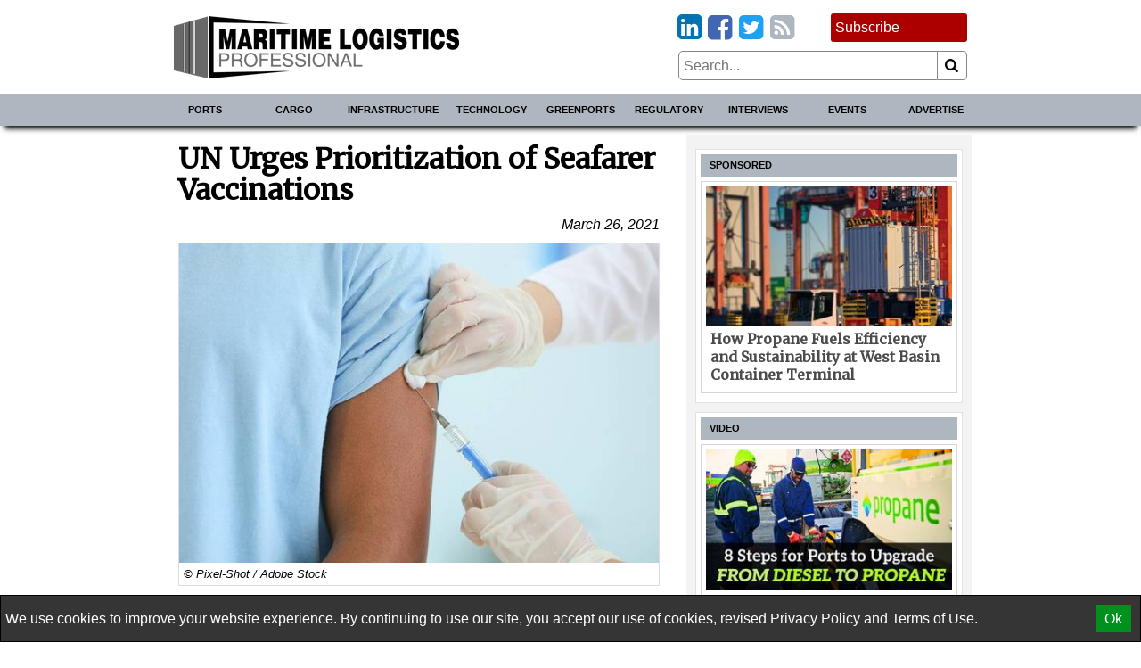

--- FILE ---
content_type: text/html; charset=utf-8
request_url: https://www.maritimeprofessional.com/news/urges-prioritization-seafarer-vaccinations-366321
body_size: 17856
content:

<!DOCTYPE html>
<html lang="en">
<head>
    
<meta charset="utf-8" />
<meta name="viewport" content="width=device-width, initial-scale=1.0">
<title>UN Urges Prioritization of Seafarer Vaccinations</title>
        <meta name="description" content="Unite Nations organizations this week issued a joint call for the world&#39;s seafarers to be prioritized for COVID-19 vaccination…" />


<link rel="apple-touch-icon" sizes="180x180" href="/Content/icons/apple-touch-icon.png">
<link rel="icon" type="image/png" sizes="32x32" href="/Content/icons/favicon-32x32.png">
<link rel="icon" type="image/png" sizes="16x16" href="/Content/icons/favicon-16x16.png">
<link rel="manifest" href="/Content/icons/site.webmanifest">
<link rel="shortcut icon" href="/Content/icons/favicon.ico">
<meta name="apple-mobile-web-app-title" content="Offshore Engineer">
<meta name="application-name" content="Offshore Engineer">
<meta name="msapplication-TileColor" content="#333333">
<meta name="msapplication-config" content="/Content/icons/browserconfig.xml">
<meta name="theme-color" content="#333333">

<style>
    @charset "UTF-8";*,*::before,*::after{box-sizing:border-box;}html{-webkit-text-size-adjust:100%;-ms-text-size-adjust:100%;-ms-overflow-style:scrollbar;-webkit-tap-highlight-color:transparent;}article,aside,figcaption,figure,footer,header,hgroup,main,nav,section{display:block;}body{margin:0;color:#000;text-align:left;}[tabindex="-1"]:focus{outline:0 !important;}hr{box-sizing:content-box;height:0;overflow:visible;}h1,h2,h3,h4,h5,h6{margin-top:0;margin-bottom:10px;}p{margin-top:0;margin-bottom:10px;}abbr[title],abbr[data-original-title]{text-decoration:underline;text-decoration:underline dotted;cursor:help;border-bottom:0;}address{margin-bottom:1rem;font-style:normal;line-height:inherit;}ol,ul,dl{margin-top:0;margin-bottom:1rem;}ol ol,ul ul,ol ul,ul ol{margin-bottom:0;}dt{font-weight:bold;}dd{margin-bottom:.5rem;margin-left:0;}blockquote{margin:0 0 1rem;}dfn{font-style:italic;}b,strong{font-weight:bolder;}small{font-size:80%;}sub,sup{position:relative;font-size:75%;line-height:0;vertical-align:baseline;}sub{bottom:-.25em;}sup{top:-.5em;}a{color:#000;text-decoration:none;background-color:transparent;-webkit-text-decoration-skip:objects;}a:hover{color:#a00;text-decoration:none;}a:not([href]):not([tabindex]){color:inherit;text-decoration:none;}a:not([href]):not([tabindex]):hover,a:not([href]):not([tabindex]):focus{color:inherit;text-decoration:none;}a:not([href]):not([tabindex]):focus{outline:0;}pre,code,kbd,samp{font-family:monospace;font-size:1em;}pre{margin-top:0;margin-bottom:1rem;overflow:auto;-ms-overflow-style:scrollbar;}figure{margin:0 0 1rem;}img{vertical-align:middle;border-style:none;}svg{overflow:hidden;vertical-align:middle;}table{border-collapse:collapse;}caption{padding-top:10px;padding-bottom:10px;color:#000;text-align:left;caption-side:bottom;}th{text-align:inherit;}label{display:inline-block;margin-bottom:10px;}button{border-radius:0;}button:focus{outline:1px dotted;outline:5px auto -webkit-focus-ring-color;}input,button,select,optgroup,textarea{margin:0;font-family:inherit;font-size:inherit;line-height:inherit;}button,input{overflow:visible;}button,select{text-transform:none;}button,html [type="button"],[type="reset"],[type="submit"]{-webkit-appearance:button;}button::-moz-focus-inner,[type="button"]::-moz-focus-inner,[type="reset"]::-moz-focus-inner,[type="submit"]::-moz-focus-inner{padding:0;border-style:none;}input[type="radio"],input[type="checkbox"]{box-sizing:border-box;padding:0;}input[type="date"],input[type="time"],input[type="datetime-local"],input[type="month"]{-webkit-appearance:listbox;}textarea{overflow:auto;resize:vertical;}fieldset{min-width:0;padding:0;margin:0;border:0;}legend{display:block;width:100%;max-width:100%;padding:0;margin-bottom:.5rem;font-size:1.5rem;line-height:inherit;color:inherit;white-space:normal;}progress{vertical-align:baseline;}[type="number"]::-webkit-inner-spin-button,[type="number"]::-webkit-outer-spin-button{height:auto;}[type="search"]{outline-offset:-2px;-webkit-appearance:none;}[type="search"]::-webkit-search-cancel-button,[type="search"]::-webkit-search-decoration{-webkit-appearance:none;}::-webkit-file-upload-button{font:inherit;-webkit-appearance:button;}output{display:inline-block;}summary{display:list-item;cursor:pointer;}template{display:none;}[hidden]{display:none !important;}.pagination{display:flex;justify-content:center;padding-left:0;list-style:none;}.page-link{position:relative;display:block;padding:.5rem .75rem;margin-left:-1px;line-height:1.25;color:#000;background-color:#fff;border:1px solid #808080;}.page-link:hover{z-index:2;color:#a00;text-decoration:none;background-color:#858585;border-color:#808080;}.page-link:focus{z-index:2;outline:0;box-shadow:0 0 0 .2rem rgba(51,51,51,.25);}.page-link:not(:disabled):not(.disabled){cursor:pointer;}.page-item:first-child .page-link{margin-left:0;}.page-item.active .page-link{z-index:1;color:#fff;background-color:#333;border-color:#333;}.page-item.disabled,.page-item.disabled .page-link{color:#737373;pointer-events:none;cursor:not-allowed;background-color:#fff;border-color:#808080;}input#toggle{display:none;}@media screen and (max-width:1010px){.nav::after{content:"";display:table;clear:both;}.hor{transition:all 1s ease;max-height:0;overflow:hidden;}.hor.active{max-height:5000px;}input#toggle:checked~.hor{max-height:5000px;}}.nav{background-color:#aeb6bf;box-shadow:0 8px 6px -5px #000;}.nav .wrapper{padding:0;}.hor{line-height:100%;}.hor a,.hor span{display:block;padding:10px;}.hor a:hover,.hor span:hover{background-color:#75a7de;color:#a00;}@media screen and (min-width:1010px){.hor ul,.hor li{margin:0;padding:0;list-style:none;}.hor a,.hor span{font-size:11px;display:block;padding:10px;background-color:#666;font-weight:bold;text-transform:uppercase;color:#fff;}.hor a:hover,.hor span:hover{background-color:#393939;color:#fff;}.hor>ul{display:flex;position:relative;}.hor>ul>li{width:50%;}.hor>ul>li>a,.hor>ul>li>span{background-color:#aeb6bf;color:#000;border:0;text-align:center;}.hor>ul>li>a:hover,.hor>ul>li>span:hover{background-color:#75a7de;color:#a00;}.hor>ul>li>span{background-color:#75a7de;}.hor>ul ul{display:none;max-width:200px;z-index:1000;}.hor>ul ul li{border:#393939 solid 1px;border-width:0 1px 1px 1px;}.hor>ul ul li:last-of-type{border-radius:0 0 5px 5px;}.hor>ul>li:hover>ul{display:flex;flex-direction:column;position:absolute;}}.humburger{float:right;cursor:pointer;border:0;font-weight:normal;background:transparent;padding-left:3.4rem;height:2.4rem;line-height:2.4rem;position:relative;}.humburger::after,.humburger::before{transition:all .5s ease;position:absolute;content:"";border:.25rem solid #000;width:2.4rem;left:.5rem;}.humburger::after{top:.5rem;border-width:.25rem 0;height:.825rem;}.humburger::before{bottom:.5rem;border-width:0 0 .25rem 0;}.humburger.active::after,input#toggle:checked~.mini-header .humburger::after{top:1.075rem;border-width:.25rem 0 0 0;height:0;transform:rotate(-45deg);}.humburger.active::before,input#toggle:checked~.mini-header .humburger::before{bottom:1.075rem;border-width:0 0 .25rem 0;transform:rotate(45deg);}.right .snippet-flex{background:#fff;}.right .snippet-flex .txt h3{font-size:12pt;line-height:15pt;color:#4b4b4b;}.right .snippet-flex:hover .txt h3{color:#000;}.events .snippet-flex,.events .snippet-flex+.snippet-flex{margin:5px;background:#fff;align-items:center;}.no-borders .snippet-flex{border:0;padding:0;}.no-borders .snippet-flex:hover{border:0;}.snippet-flex{display:flex;flex-flow:row wrap;align-items:stretch;padding:5px;border:1px solid #d6d6d6;}.snippet-flex:hover{border:1px solid #a00;}.snippet-flex .txt{flex:15 15 auto;order:10;width:calc(-110%);min-width:100px;margin:5px;}.snippet-flex .txt h2,.snippet-flex .txt h3,.snippet-flex .txt h4{margin:0;}.snippet-flex .txt p{margin-top:5px;}.snippet-flex .img{flex:1 0 auto;order:0;text-align:center;}.snippet-flex .img img{vertical-align:middle;}.snippet-flex+.snippet-flex{margin-top:10px;}.snippet-box+.snippet-box{margin-top:5px;}.snippet-box{display:block;width:100%;background-repeat:no-repeat;background-position:center;background-size:cover;background-color:#000;color:#fff;position:relative;}.snippet-box .txt{position:absolute;padding:5px;bottom:0;left:0;right:0;background:rgba(0,0,0,.4);}.snippet-box .txt h2,.snippet-box .txt h3,.snippet-box .txt h4{margin:0;}.mh250{min-height:256px;}.bbc-flex{display:flex;flex-wrap:wrap;}.bbc-snippet.b300x250{background-color:transparent;padding-bottom:0;}.bbc-snippet.b300x250 img{border:#ccc solid 5px;}.bbc-snippet{margin:5px;margin-bottom:20px;position:relative;border-top:#737373 solid 1px;}.bbc-snippet.cat{padding-bottom:2em;}.bbc-snippet img{transition:all 1s ease;width:100%;height:auto;}.bbc-snippet:hover{border-top-color:#a00;}.bbc-snippet:hover .txt a{transition:all 1s ease;color:#a00;}.bbc-snippet:hover img{filter:brightness(110%) contrast(130%);}.bbc-snippet .txt{margin-top:5px;}.bbc-snippet h3{margin:0;}.bbc-snippet .cat-link{position:absolute;bottom:.5em;right:0;left:0;border-left:#aeb6bf solid 5px;padding-left:5px;}.position-relative{position:relative;}.txt .visits{position:absolute;bottom:-9px;right:0;color:#797979;}.red-links{padding:10px 0;text-align:right;}.red-links a{color:#a00;display:inline-block;margin-right:10px;}.red-links a:hover{text-decoration:underline;}@font-face{font-family:'fontello';font-display:swap;src:url("/Content/font/fontello.eot?2335296");src:url("/Content/font/fontello.eot?2335296#iefix") format("embedded-opentype"),url("/Content/font/fontello.woff2?2335296") format("woff2"),url("/Content/font/fontello.woff?2335296") format("woff"),url("/Content/font/fontello.ttf?2335296") format("truetype"),url("/Content/font/fontello.svg?2335296#fontello") format("svg");font-weight:normal;font-style:normal;}@media screen and (-webkit-min-device-pixel-ratio:0){@font-face{font-family:'fontello';src:url("/Content/font/fontello.svg?2335296#fontello") format("svg");}}[class^="icon-"]:before,[class*=" icon-"]:before{font-family:"fontello";font-style:normal;font-weight:normal;speak:none;display:inline-block;text-decoration:inherit;width:1em;margin-right:.2em;text-align:center;font-variant:normal;text-transform:none;line-height:1em;margin-left:.2em;}.icon-search:before{content:'';}.icon-newspaper:before{content:'';}.icon-arrows-cw:before{content:'';}.icon-calendar:before,.fa-calendar:before,.fa-calendar-o:before{content:'';}.icon-link-ext:before,.fa-external-link:before{content:'';}.icon-bookmark-empty:before,.fa-bookmark:before{content:'';}.icon-building:before,.fa-building:before,.fa-building-o:before{content:'';}.icon-rss-squared:before{content:'';}.icon-youtube-squared:before{content:'';}.icon-twitter-squared:before{content:'';}.icon-facebook-squared:before{content:'';}.icon-linkedin-squared:before{content:'';}@font-face{font-family:'Merriweather';font-display:swap;}body,html{font-family:"Helvetica Neue",Helvetica,Arial,sans-serif,Gotham;font-size:12pt;font-weight:normal;line-height:16pt;}h1,h2,h3,h4,h5{line-height:110%;}[property='articleBody']{font-size:14pt;line-height:19pt;}span[itemprop="author"],.person .fn,h1,h2,h3,h4,h5{font-family:Merriweather,serif;}.socials{margin-bottom:10px;text-align:right;font-size:2rem;display:inline-block;}.socials [class^="icon-"]:before,.socials [class*=" icon-"]:before{margin:0 -.1em;padding:0;}.icon-twitter-squared:before{color:#1da1f2;}.icon-facebook-squared:before{color:#4267b2;}.icon-linkedin-squared:before{color:#0073b0;}.icon-rss-squared:before{color:#aeb6bf;}.icon-youtube-squared:before{color:#c4302b;}.icon:before,.fa-calendar:before,.fa-calendar-o:before,.fa-building:before,.fa-building-o:before,.fa-bookmark:before,.fa-external-link:before,[class^="icon-"]:before,[class*=" icon-"]:before{font-family:"fontello";font-style:normal;font-weight:normal;speak:none;display:inline-block;text-decoration:inherit;width:1em;margin-right:.2em;text-align:center;font-variant:normal;text-transform:none;line-height:1em;margin-left:.2em;}[itemprop="author"] img,.author-panel img{border-radius:50%;float:left;margin-right:10px;}[itemprop="author"] h4,.author-panel h4{margin:0;}[itemprop="author"] p,.author-panel p{font-style:italic;}h1~[itemprop="author"]{margin:20px 0 20px 50px;padding-left:10px;border-left:solid 5px #aeb6bf;}h1~[itemprop="author"] a{color:#4a4a4a;}h1~[itemprop="author"] a:hover{color:#a00;}span[itemprop="author"]{font-style:normal;font-weight:bold;}span[itemprop="author"]:after{content:" •";}.authors h1{margin-bottom:20px;}.authors [itemprop="author"]{margin-top:20px;border-bottom:1px dotted #858585;}.author-panel{padding:5px;border:1px dotted #858585;background-color:#ededed;overflow:hidden;}.author-panel h1{margin-bottom:0;}.fr-img-caption img,.fr-fic img{display:block;width:100%;margin:20px 0;}.fr-img-caption .fr-inner,.fr-fic .fr-inner{display:block;font-size:80%;line-height:120%;margin-top:-10px;margin-bottom:20px;}.fr-img-caption .fr-inner br,.fr-fic .fr-inner br{display:none;}.images-wrapper{float:none;width:100%;margin-bottom:10px;}.images-wrapper .thumbs{display:flex;flex-wrap:wrap;justify-content:center;margin-bottom:10px;}.images-wrapper .thumbs button{margin:5px;}.images-wrapper .thumbs button.active{border-color:#a00;}.images-wrapper .images{position:relative;width:100%;border:#ddd solid 1px;}.images-wrapper .images .image{z-index:1;opacity:0;}.images-wrapper .images .image.active{z-index:2;opacity:1;}.images-wrapper .images .image img{display:block;margin:0 auto;}.images-wrapper .images .image .caption{background:rgba(255,255,255,.7);color:#000;padding:5px;font-size:80%;line-height:120%;font-style:italic;}.images-wrapper.single .images .image img{width:100%;}@media screen and (min-width:650px){.images-wrapper.many .images{height:430px;}}@media screen and (max-width:650px){.images-wrapper.many .images{height:430px;}}@media screen and (max-width:630px){.images-wrapper.many .images{height:417px;}}@media screen and (max-width:610px){.images-wrapper.many .images{height:404px;}}@media screen and (max-width:590px){.images-wrapper.many .images{height:391px;}}@media screen and (max-width:570px){.images-wrapper.many .images{height:378px;}}@media screen and (max-width:550px){.images-wrapper.many .images{height:365px;}}@media screen and (max-width:530px){.images-wrapper.many .images{height:352px;}}@media screen and (max-width:510px){.images-wrapper.many .images{height:339px;}}@media screen and (max-width:490px){.images-wrapper.many .images{height:326px;}}@media screen and (max-width:470px){.images-wrapper.many .images{height:313px;}}@media screen and (max-width:450px){.images-wrapper.many .images{height:300px;}}@media screen and (max-width:430px){.images-wrapper.many .images{height:287px;}}@media screen and (max-width:410px){.images-wrapper.many .images{height:274px;}}@media screen and (max-width:390px){.images-wrapper.many .images{height:261px;}}@media screen and (max-width:370px){.images-wrapper.many .images{height:248px;}}@media screen and (max-width:350px){.images-wrapper.many .images{height:235px;}}@media screen and (max-width:330px){.images-wrapper.many .images{height:222px;}}@media screen and (max-width:310px){.images-wrapper.many .images{height:209px;}}@media screen and (max-width:290px){.images-wrapper.many .images{height:196px;}}@media screen and (max-width:270px){.images-wrapper.many .images{height:183px;}}@media screen and (max-width:250px){.images-wrapper.many .images{height:170px;}}.images-wrapper.many .images .image{transition:all 1s ease;position:absolute;top:0;bottom:0;left:0;right:0;}.images-wrapper.many .images .image .caption{position:absolute;bottom:0;left:0;right:0;}.calendar-sub-date{font-size:120%;text-align:right;color:#003b7b;}.nwm-event{margin:10px 0 20px 0;border-bottom:1px dotted #858585;padding-bottom:10px;}.nwm-event .links{margin-top:5px;text-align:center;}.nwm-event .links a{padding-left:10px;}.nwm-event .info{display:flex;font-style:italic;margin:10px 0;}.nwm-event .info .date,.nwm-event .info .location{flex:1 1;}.nwm-event img{float:left;margin-right:10px;}.person{margin-bottom:10px;border:1px dotted #858585;padding:10px;}.person img{float:left;margin-right:10px;}.person .contact-item{display:block;}.person .fn{font-size:150%;font-weight:bold;}.issue-wrapper+hr{display:none;}.issue-wrapper{border-bottom:1px dotted #858585;margin-bottom:10px;padding:0 0 5px 120px;overflow:hidden;font-size:80%;}.issue-wrapper *{-webkit-box-sizing:border-box;-moz-box-sizing:border-box;box-sizing:border-box;}.issue-wrapper *:before{-webkit-box-sizing:border-box;-moz-box-sizing:border-box;box-sizing:border-box;}.issue-wrapper *:after{-webkit-box-sizing:border-box;-moz-box-sizing:border-box;box-sizing:border-box;}.issue-wrapper h2{margin:0;color:#005c94;}.issue-wrapper h3{border:0;}.issue-wrapper .label{color:#005c94;font-weight:bold;}.issue-wrapper .label:after{content:":";}.issue-wrapper .issue-name{display:inline-block;float:left;color:#fff;background-color:#005c94;text-align:center;margin-left:-120px;padding:5px 7px;max-width:100px;}.issue-wrapper .issue-name a{color:#fff;}.issue-wrapper .issue-name a:hover{color:#fff;}.issue-wrapper .issue-name span{display:block;padding:5px;font-family:"Arial Narrow",sans-serif;font-weight:bold;background-color:#eee;color:#005c94;text-transform:uppercase;}.issue-wrapper .adclose{padding:2px;background-color:#eee;color:#808080;}@media print{.wrapper .header .logo{max-width:25%;}.images{max-width:50%;float:left;margin-right:1%;}.nav,.right,.aside,[class*="addthis"],.wrapper .header .fixed,footer .flex-row,#dev-refresh{display:none;}}.magazine-bn{position:fixed;bottom:0;right:0;overflow:hidden;width:300px;height:300px;}.magazine-bn a{border:0;}.magazine-bn img{max-width:200px;height:auto;transition:all .5s ease;transform:rotate(5deg) translate(78px,139px);box-shadow:9px -9px 13px -7px rgba(0,0,0,.75);}.magazine-bn a:hover img{transform:rotate(7deg) translate(74px,102px);}@media only screen and (max-width:768px){.magazine-bn{display:none;}}.sponsored-sub{background:#ffd391;display:inline-block;padding:1px 3px;color:#bd0102;text-transform:uppercase;font-weight:bold;font-size:8pt;}.ga-frow{display:flex;align-items:center;margin-bottom:20px;}.ga-views-iframe{padding:0 5px 0 0;border:#000 solid 1px;border-width:0 1px 0 0;height:50px;width:100px;flex:1 1 100px;}[property="articleBody"] a,.magazine-issue a{color:#a00;text-decoration:underline;}[property="articleBody"] a:hover,.magazine-issue a:hover{text-decoration:none;}.cover-with-links{text-align:center;}.cover-with-links img{display:block;margin:0 auto;}.cover-with-links a{display:inline-block;margin:5px;padding:10px;background:#a00;border-radius:3px;color:#fff;}.magazine-issue{position:relative;margin:10px 0;padding:10px;border:#aeb6bf solid 1px;overflow:hidden;}.magazine-issue h3{margin:10px 0 20px 0;}.magazine-issue .img{float:left;margin:0 10px 0 0;}.magazine-issue .btn{display:inline-block;padding:5px;border:#ddd solid 1px;border-radius:5px;margin:2.5px 0;text-decoration:none;color:#000;}.magazine-issue .btn:hover{border-color:#a00;color:#a00;}.magazine-issue .bottom{position:absolute;bottom:10px;right:10px;}.right>a{display:flex;align-items:center;justify-content:center;}.wrapper.inner{display:flex;}.wrapper.inner .right{padding:5px;background:#f3f3f3;margin:0 auto;}.wrapper.inner .right>div{margin:10px 5px;}.wrapper.inner .right>div:first-of-type{margin-top:0;}@media screen and (min-width:1010px){.wrapper.inner .article-wrapper{padding-right:20px;flex:1 1;}}.wrapper.inner .article{padding:10px;}@media screen and (max-width:1010px){.wrapper.inner{flex-direction:column;}.wrapper.inner .article-wrapper{flex:1 1 auto;}.wrapper.inner .right{flex:1 1 auto;display:flex;flex-wrap:wrap;}.wrapper.inner .right>*{flex:1 1 300px;}.wrapper.inner .right>div:first-of-type{margin-top:10px;}}@media screen and (min-width:1010px){.wrapper.inner{flex-direction:row;}.wrapper.inner .right{flex:0 0 310px;}}.top-banner{text-align:center;max-width:728px;max-height:90px;overflow:hidden;margin:0 auto;}.top-banner img{display:block;margin:5px auto 0 auto;}@media screen and (max-width:1010px){.top-banner img{margin:5px auto;}}@media screen and (min-width:1010px){.mini-header{display:none;}.header{display:flex;margin:0 -10px;align-items:center;padding:5px 15px;}}@media screen and (min-width:1010px) and (max-width:1000px){.header{flex-direction:column;}}@media screen and (min-width:1010px){.header>*{width:100%;}.header .logo,.header .fixed{flex:1 1 350px;}.header .date{flex:10 10 auto;text-align:center;}.header .magazine{flex:1 1 350px;}.header .flexible{flex:100 100 auto;padding:10px;}}@media screen and (max-width:1010px){.mini-header{display:flex;align-items:center;justify-content:space-between;padding:0 15px;font-size:11pt;font-weight:bold;text-transform:uppercase;}.mini-header .logo{flex:0 0 55px;padding:5px;padding-left:0;}.desktop{display:none;}.header{display:none;}}body,html{border:0;padding:0;}#dev-refresh{position:fixed;right:10px;top:30%;border-radius:50%;width:50px;height:50px;opacity:.3;}#dev-refresh:hover{opacity:1;color:#a00;border-color:#a00;}img{max-width:100%;height:auto;}iframe{max-width:100%;}h1.category,.advertize h1{font-family:"Helvetica Neue",Helvetica,Arial,sans-serif,Gotham;color:#003b7b;margin-bottom:20px;padding-right:1.2em;}h1.category>.icon-rss-squared,.advertize h1>.icon-rss-squared{float:right;margin-right:-1.2em;}.b300x250 img{display:block;margin:0 auto;}button{cursor:pointer;background:#fff;border:#858585 solid 1px;}input{border:#858585 solid 1px;}body{position:relative;background:#fff;}.wide .wrapper{max-width:1320px;}.narrow .wrapper{max-width:920px;}.wrapper{margin:0 auto;padding:10px;}.wrapper.main{background:#fff;margin-top:10px;}.categories a{display:inline-block;padding:5px;border:#ddd solid 1px;border-radius:5px;margin:2.5px 0;}.categories a:hover{border-color:#a00;}.meta{font-style:italic;text-align:right;}.right .subtitle{font-family:"Helvetica Neue",Helvetica,Arial,sans-serif,Gotham;font-size:12pt;margin:10px 0 0 0;}.snippet{display:block;margin:10px 0 20px 0;border-bottom:1px dotted #ccc;}.snippet::after{content:"";clear:both;display:table;}.snippet img,.snippet .img{float:left;margin-right:10px;}.snippet h1,.snippet h2,.snippet h3{margin-bottom:5px;}.btn1,.btn1:hover{border:0;margin:0;padding:0 10px 0 10px;position:relative;display:inline-block;border-radius:5px;-webkit-border-radius:5px;-moz-border-radius:5px;height:28px;line-height:28px;font-size:14px;font-weight:bold;color:#000;text-align:center;text-transform:uppercase;text-decoration:none;cursor:pointer;}.btn-red,.btn-red:hover{color:#fff;border-top:1px solid #444;box-shadow:0 1px 0 0 rgba(255,255,255,.4) inset;text-shadow:0 -1px 0 rgba(0,0,0,.4);background:#880201;background:-moz-linear-gradient(top,#880201 1%,#bd0102 100%);background:-webkit-gradient(linear,left top,left bottom,color-stop(1%,#880201),color-stop(100%,#bd0102));background:-webkit-linear-gradient(top,#880201 1%,#bd0102 100%);background:-o-linear-gradient(top,#880201 1%,#bd0102 100%);background:-ms-linear-gradient(top,#880201 1%,#bd0102 100%);background:linear-gradient(to bottom,#880201 1%,#bd0102 100%);filter:progid:DXImageTransform.Microsoft.gradient(startColorstr='#880201',endColorstr='#bd0102',GradientType=0);}.btn-red:hover{color:#000;}.article-wrapper .search-responsive{margin-bottom:50px;}.search-responsive form{margin:0;padding:0;width:100%;display:flex;align-items:center;}.search-responsive form input,.search-responsive form button{padding:5px;}.search-responsive form button{flex:0 0 30px;border-left:0;border-radius:0 5px 5px 0;}.search-responsive form input{flex:100 100 auto;border-radius:5px 0 0 5px;}.main .search-responsive form input,.main .search-responsive form button{padding:10px;}.main .search-responsive form button{flex:0 0 50px;border-left:0;border-radius:0 5px 5px 0;}.main .search-responsive form input{flex:100 100 auto;border-radius:5px 0 0 5px;}footer{border-top:#d7d7d7 solid 4px;background-color:#3f4345;color:#fff;}footer a{color:#fff;display:block;padding:11px 5px;}footer a:hover{color:#d7d7d7;}.copyright{text-align:left;font-size:10pt;color:#ddd;border-top:#4a4e50 solid 1px;}.clearfix:before,.nwm-event:before,.nwm-event .display-field:before,.person:before,.top-banner:before,.clearfix:after,.nwm-event:after,.nwm-event .display-field:after,.person:after,.top-banner:after{content:"";display:table;clear:both;height:0;width:100%;line-height:0;}footer .flex-row>div{flex:1 1 200px;}.flex-row{display:flex;flex-wrap:wrap;}.flex-row>*{flex:1 1 310px;padding:5px;}.flex-row>.flex-row{padding:0;}@media screen and (max-width:1000px){.flex-row.column-at-1200{flex-direction:column;}.flex-row.column-at-1200>.flex-row{flex:1 1 auto;}.flex-row.column-at-1200 .flexible{flex:100 1 50%;}}@media screen and (min-width:700px) and (max-width:1000px){.flex-row .slide-show{min-height:500px;}}@media screen and (max-width:700px){.flex-row .slide-show{min-height:350px;}}.flexible.h250{height:250px;overflow:hidden;position:relative;}.flexible.h500{height:515px;overflow:hidden;position:relative;}.b300x250{flex:1 0 280px;background-color:#ccc;}.b300x250 a{display:block;}.b300x250 a+a{margin-top:5px;}.b300x250 img{display:block;margin:0 auto;}.slide-show{overflow:hidden;}.slide-show img{width:100%;}.right .module{padding:5px;margin-top:10px;background:#fff;border:1px solid #e1e1e1;}.right .module .snippet-flex{margin-bottom:5px;}@media screen and (max-width:1000px){.module{flex:1 1 50%;}}@media screen and (max-width:580px){.module{flex:1 1 100%;}}.module .title{display:block;background:#aeb6bf;font-family:"Helvetica Neue",Helvetica,Arial,sans-serif,Gotham;margin-bottom:0;line-height:140%;font-size:11px;padding:5px 10px;font-weight:bold;text-transform:uppercase;}.module .rss-item{display:block;text-align:center;}.module .rss-item img{display:block;margin:5px auto;}.module .rss-item h2{font-family:"Helvetica Neue",Helvetica,Arial,sans-serif,Gotham;font-size:1.2rem;}.module .rss-item h2,.module .rss-item p{margin:0;}.module .snippet-flex{margin-top:5px;}.magazine-subscription{padding:5px;background-color:#d3d3d3;border:#a00 solid 1px;border-radius:3px;margin:10px 5px;}.magazine-subscription h3{color:#a00;}.magazine-subscription button{background:#a00;color:#fff;}.magazine-subscription input,.magazine-subscription button{border-color:#a00;}.mb{margin-top:10px;text-align:center;}.mb img{display:block;margin:0 auto;}.btn.magazine-subscription{background-color:#a00;position:relative;display:inline-block;padding-right:76px;margin:0 0 10px 0;border-width:0;color:#fff;}.btn.magazine-subscription:hover{color:#fff;}.btn.magazine-subscription .cover{max-width:76px;position:absolute;bottom:0;right:-5px;}.flex-row-small{display:flex;}.flex-row-small .btn,.flex-row-small .socials{flex:0 0 auto;}.spacer{flex:1 1 auto;}table{border:none;border-collapse:collapse;empty-cells:show;max-width:100%;font-size:80%;line-height:120%;}table.fr-dashed-borders td,table.fr-dashed-borders th{border-style:dashed;}table.fr-alternate-rows tbody tr:nth-child(2n){background:#f5f5f5;}table td,table th{border:1px solid #ddd;}table td:empty,table th:empty{height:20px;}table td.fr-highlighted,table th.fr-highlighted{border:1px double #f00;}table td.fr-thick,table th.fr-thick{border-width:2px;}table th{background:#e6e6e6;}.emag-wrapper{margin-top:10px;}.emag-wrapper .e-logo{display:flex;padding-bottom:10px;justify-content:center;align-items:center;}.emag-wrapper .e-logo .pic{flex:0 0 60px;padding-right:10px;}.emag-wrapper .e-logo .pic svg{max-width:100%;}.emag-wrapper .e-logo .txt{flex:1 1 auto;background-color:#333;color:#003b7b;font-weight:bold;font-size:14px;padding:3px;}.emag-wrapper .title{margin:0 0 5px 0;}.emag-wrapper img{max-width:100%;display:block;margin:0 auto;}.emag-wrapper .emag-contents{display:block;padding:140px 5px 5px 5px;margin:0;background-position:center;background-size:cover;border-bottom:#a00 solid 2px;}.emag-wrapper h3{margin:-5px;padding:5px;background-color:#ffffffaa;}#access-form label{font-weight:bold;margin:20px 0 5px 0;}#access-form input.text-box{display:block;width:100%;padding:8px 0;border-radius:5px;}#access-form span.text-danger{display:block;color:#a00;}#access-form .btn{display:inline-block;cursor:pointer;border-radius:5px;background-color:#a00;color:#fff;padding:10px 20px;margin-bottom:20px;}#access-form .input-validation-error{border-color:#a00;}
    /* <!-- ~/Content/css/partial-news.min.css --> */
/* <!-- ~/Content/css/partial-news-detail.min.css --> */

</style>
<script>
    /*! lazysizes - v5.2.2 */

!function(e){var t=function(u,D,f){"use strict";var k,H;if(function(){var e;var t={lazyClass:"lazyload",loadedClass:"lazyloaded",loadingClass:"lazyloading",preloadClass:"lazypreload",errorClass:"lazyerror",autosizesClass:"lazyautosizes",srcAttr:"data-src",srcsetAttr:"data-srcset",sizesAttr:"data-sizes",minSize:40,customMedia:{},init:true,expFactor:1.5,hFac:.8,loadMode:2,loadHidden:true,ricTimeout:0,throttleDelay:125};H=u.lazySizesConfig||u.lazysizesConfig||{};for(e in t){if(!(e in H)){H[e]=t[e]}}}(),!D||!D.getElementsByClassName){return{init:function(){},cfg:H,noSupport:true}}var O=D.documentElement,a=u.HTMLPictureElement,P="addEventListener",$="getAttribute",q=u[P].bind(u),I=u.setTimeout,U=u.requestAnimationFrame||I,l=u.requestIdleCallback,j=/^picture$/i,r=["load","error","lazyincluded","_lazyloaded"],i={},G=Array.prototype.forEach,J=function(e,t){if(!i[t]){i[t]=new RegExp("(\\s|^)"+t+"(\\s|$)")}return i[t].test(e[$]("class")||"")&&i[t]},K=function(e,t){if(!J(e,t)){e.setAttribute("class",(e[$]("class")||"").trim()+" "+t)}},Q=function(e,t){var i;if(i=J(e,t)){e.setAttribute("class",(e[$]("class")||"").replace(i," "))}},V=function(t,i,e){var a=e?P:"removeEventListener";if(e){V(t,i)}r.forEach(function(e){t[a](e,i)})},X=function(e,t,i,a,r){var n=D.createEvent("Event");if(!i){i={}}i.instance=k;n.initEvent(t,!a,!r);n.detail=i;e.dispatchEvent(n);return n},Y=function(e,t){var i;if(!a&&(i=u.picturefill||H.pf)){if(t&&t.src&&!e[$]("srcset")){e.setAttribute("srcset",t.src)}i({reevaluate:true,elements:[e]})}else if(t&&t.src){e.src=t.src}},Z=function(e,t){return(getComputedStyle(e,null)||{})[t]},s=function(e,t,i){i=i||e.offsetWidth;while(i<H.minSize&&t&&!e._lazysizesWidth){i=t.offsetWidth;t=t.parentNode}return i},ee=function(){var i,a;var t=[];var r=[];var n=t;var s=function(){var e=n;n=t.length?r:t;i=true;a=false;while(e.length){e.shift()()}i=false};var e=function(e,t){if(i&&!t){e.apply(this,arguments)}else{n.push(e);if(!a){a=true;(D.hidden?I:U)(s)}}};e._lsFlush=s;return e}(),te=function(i,e){return e?function(){ee(i)}:function(){var e=this;var t=arguments;ee(function(){i.apply(e,t)})}},ie=function(e){var i;var a=0;var r=H.throttleDelay;var n=H.ricTimeout;var t=function(){i=false;a=f.now();e()};var s=l&&n>49?function(){l(t,{timeout:n});if(n!==H.ricTimeout){n=H.ricTimeout}}:te(function(){I(t)},true);return function(e){var t;if(e=e===true){n=33}if(i){return}i=true;t=r-(f.now()-a);if(t<0){t=0}if(e||t<9){s()}else{I(s,t)}}},ae=function(e){var t,i;var a=99;var r=function(){t=null;e()};var n=function(){var e=f.now()-i;if(e<a){I(n,a-e)}else{(l||r)(r)}};return function(){i=f.now();if(!t){t=I(n,a)}}},e=function(){var v,m,c,h,e;var y,z,g,p,C,b,A;var n=/^img$/i;var d=/^iframe$/i;var E="onscroll"in u&&!/(gle|ing)bot/.test(navigator.userAgent);var _=0;var w=0;var N=0;var M=-1;var x=function(e){N--;if(!e||N<0||!e.target){N=0}};var W=function(e){if(A==null){A=Z(D.body,"visibility")=="hidden"}return A||!(Z(e.parentNode,"visibility")=="hidden"&&Z(e,"visibility")=="hidden")};var S=function(e,t){var i;var a=e;var r=W(e);g-=t;b+=t;p-=t;C+=t;while(r&&(a=a.offsetParent)&&a!=D.body&&a!=O){r=(Z(a,"opacity")||1)>0;if(r&&Z(a,"overflow")!="visible"){i=a.getBoundingClientRect();r=C>i.left&&p<i.right&&b>i.top-1&&g<i.bottom+1}}return r};var t=function(){var e,t,i,a,r,n,s,l,o,u,f,c;var d=k.elements;if((h=H.loadMode)&&N<8&&(e=d.length)){t=0;M++;for(;t<e;t++){if(!d[t]||d[t]._lazyRace){continue}if(!E||k.prematureUnveil&&k.prematureUnveil(d[t])){R(d[t]);continue}if(!(l=d[t][$]("data-expand"))||!(n=l*1)){n=w}if(!u){u=!H.expand||H.expand<1?O.clientHeight>500&&O.clientWidth>500?500:370:H.expand;k._defEx=u;f=u*H.expFactor;c=H.hFac;A=null;if(w<f&&N<1&&M>2&&h>2&&!D.hidden){w=f;M=0}else if(h>1&&M>1&&N<6){w=u}else{w=_}}if(o!==n){y=innerWidth+n*c;z=innerHeight+n;s=n*-1;o=n}i=d[t].getBoundingClientRect();if((b=i.bottom)>=s&&(g=i.top)<=z&&(C=i.right)>=s*c&&(p=i.left)<=y&&(b||C||p||g)&&(H.loadHidden||W(d[t]))&&(m&&N<3&&!l&&(h<3||M<4)||S(d[t],n))){R(d[t]);r=true;if(N>9){break}}else if(!r&&m&&!a&&N<4&&M<4&&h>2&&(v[0]||H.preloadAfterLoad)&&(v[0]||!l&&(b||C||p||g||d[t][$](H.sizesAttr)!="auto"))){a=v[0]||d[t]}}if(a&&!r){R(a)}}};var i=ie(t);var B=function(e){var t=e.target;if(t._lazyCache){delete t._lazyCache;return}x(e);K(t,H.loadedClass);Q(t,H.loadingClass);V(t,L);X(t,"lazyloaded")};var a=te(B);var L=function(e){a({target:e.target})};var T=function(t,i){try{t.contentWindow.location.replace(i)}catch(e){t.src=i}};var F=function(e){var t;var i=e[$](H.srcsetAttr);if(t=H.customMedia[e[$]("data-media")||e[$]("media")]){e.setAttribute("media",t)}if(i){e.setAttribute("srcset",i)}};var s=te(function(t,e,i,a,r){var n,s,l,o,u,f;if(!(u=X(t,"lazybeforeunveil",e)).defaultPrevented){if(a){if(i){K(t,H.autosizesClass)}else{t.setAttribute("sizes",a)}}s=t[$](H.srcsetAttr);n=t[$](H.srcAttr);if(r){l=t.parentNode;o=l&&j.test(l.nodeName||"")}f=e.firesLoad||"src"in t&&(s||n||o);u={target:t};K(t,H.loadingClass);if(f){clearTimeout(c);c=I(x,2500);V(t,L,true)}if(o){G.call(l.getElementsByTagName("source"),F)}if(s){t.setAttribute("srcset",s)}else if(n&&!o){if(d.test(t.nodeName)){T(t,n)}else{t.src=n}}if(r&&(s||o)){Y(t,{src:n})}}if(t._lazyRace){delete t._lazyRace}Q(t,H.lazyClass);ee(function(){var e=t.complete&&t.naturalWidth>1;if(!f||e){if(e){K(t,"ls-is-cached")}B(u);t._lazyCache=true;I(function(){if("_lazyCache"in t){delete t._lazyCache}},9)}if(t.loading=="lazy"){N--}},true)});var R=function(e){if(e._lazyRace){return}var t;var i=n.test(e.nodeName);var a=i&&(e[$](H.sizesAttr)||e[$]("sizes"));var r=a=="auto";if((r||!m)&&i&&(e[$]("src")||e.srcset)&&!e.complete&&!J(e,H.errorClass)&&J(e,H.lazyClass)){return}t=X(e,"lazyunveilread").detail;if(r){re.updateElem(e,true,e.offsetWidth)}e._lazyRace=true;N++;s(e,t,r,a,i)};var r=ae(function(){H.loadMode=3;i()});var l=function(){if(H.loadMode==3){H.loadMode=2}r()};var o=function(){if(m){return}if(f.now()-e<999){I(o,999);return}m=true;H.loadMode=3;i();q("scroll",l,true)};return{_:function(){e=f.now();k.elements=D.getElementsByClassName(H.lazyClass);v=D.getElementsByClassName(H.lazyClass+" "+H.preloadClass);q("scroll",i,true);q("resize",i,true);q("pageshow",function(e){if(e.persisted){var t=D.querySelectorAll("."+H.loadingClass);if(t.length&&t.forEach){U(function(){t.forEach(function(e){if(e.complete){R(e)}})})}}});if(u.MutationObserver){new MutationObserver(i).observe(O,{childList:true,subtree:true,attributes:true})}else{O[P]("DOMNodeInserted",i,true);O[P]("DOMAttrModified",i,true);setInterval(i,999)}q("hashchange",i,true);["focus","mouseover","click","load","transitionend","animationend"].forEach(function(e){D[P](e,i,true)});if(/d$|^c/.test(D.readyState)){o()}else{q("load",o);D[P]("DOMContentLoaded",i);I(o,2e4)}if(k.elements.length){t();ee._lsFlush()}else{i()}},checkElems:i,unveil:R,_aLSL:l}}(),re=function(){var i;var n=te(function(e,t,i,a){var r,n,s;e._lazysizesWidth=a;a+="px";e.setAttribute("sizes",a);if(j.test(t.nodeName||"")){r=t.getElementsByTagName("source");for(n=0,s=r.length;n<s;n++){r[n].setAttribute("sizes",a)}}if(!i.detail.dataAttr){Y(e,i.detail)}});var a=function(e,t,i){var a;var r=e.parentNode;if(r){i=s(e,r,i);a=X(e,"lazybeforesizes",{width:i,dataAttr:!!t});if(!a.defaultPrevented){i=a.detail.width;if(i&&i!==e._lazysizesWidth){n(e,r,a,i)}}}};var e=function(){var e;var t=i.length;if(t){e=0;for(;e<t;e++){a(i[e])}}};var t=ae(e);return{_:function(){i=D.getElementsByClassName(H.autosizesClass);q("resize",t)},checkElems:t,updateElem:a}}(),t=function(){if(!t.i&&D.getElementsByClassName){t.i=true;re._();e._()}};return I(function(){H.init&&t()}),k={cfg:H,autoSizer:re,loader:e,init:t,uP:Y,aC:K,rC:Q,hC:J,fire:X,gW:s,rAF:ee}}(e,e.document,Date);e.lazySizes=t,"object"==typeof module&&module.exports&&(module.exports=t)}("undefined"!=typeof window?window:{});
</script>


    <!-- Google tag (gtag.js) -->
<script async src="https://www.googletagmanager.com/gtag/js?id=G-5DMGXZ0VK7"></script>
<script>
    window.dataLayer = window.dataLayer || [];
    function gtag() { dataLayer.push(arguments); }
    gtag('js', new Date());

    gtag('config', 'G-5DMGXZ0VK7');
</script>

<meta name="google-adsense-account" content="ca-pub-9227731119363650">




    

    <link href='https://www.maritimeprofessional.com/news/urges-prioritization-seafarer-vaccinations-366321' rel='canonical' />

    


<script type="application/ld+json">
    {"@context":"https://schema.org","@type":"NewsArticle","description":"Unite Nations organizations this week issued a joint call for the world\u0027s seafarers to be prioritized for COVID-19 vaccination\u2026","image":{"@type":"ImageObject","url":"https://images.maritimeprofessional.com/images/maritime/w2000h1333/pixelshot-adobe-stock-121413.jpeg","height":1333,"width":2000},"mainEntityOfPage":"https://www.maritimeprofessional.com/news/urges-prioritization-seafarer-vaccinations-366321","author":{"@type":"Organization","name":"Maritime Logistics Professional ","logo":{"@type":"ImageObject","url":"https://www.maritimeprofessional.com/Content/600x60.png","height":60,"width":600}},"dateModified":"2021-03-26","datePublished":"2021-03-26","headline":"UN Urges Prioritization of Seafarer Vaccinations","publisher":{"@type":"Organization","name":"Maritime Logistics Professional ","logo":{"@type":"ImageObject","url":"https://www.maritimeprofessional.com/Content/600x60.png","height":60,"width":600}}}
</script>


        <link href='https://www.maritimeprofessional.com/amp/news/urges-prioritization-seafarer-vaccinations-366321' rel='amphtml' />

            <meta property="og:site_name" content="Maritime Logistics Proffesional" />
            <meta property="og:type" content="article" />
            <meta property="og:title" content="UN Urges Prioritization of Seafarer Vaccinations" />
            <meta property="og:description" content="Unite Nations organizations this week issued a joint call for the world&#39;s seafarers to be prioritized for COVID-19 vaccination, stressing…" />
            <meta property="og:published_time" content="2021-03-26T11:02:51Z" />
            <meta property="og:url" content="https://www.maritimeprofessional.com/news/urges-prioritization-seafarer-vaccinations-366321" />
                <meta property="og:image" content="https://images.maritimeprofessional.com/images/maritime/w800/pixelshot-adobe-stock-121413.jpeg" />
                <meta property="nwm:image_small" content="https://images.maritimeprofessional.com/images/maritime/w100/pixelshot-adobe-stock-121413.jpeg" />






    <script async src="https://securepubads.g.doubleclick.net/tag/js/gpt.js"></script>
    <script>
        window.googletag = window.googletag || { cmd: [] };
        googletag.cmd.push(function () {
            googletag.defineSlot('/3709215/MLP-Site-300x250-1', [300, 250], 'mlp-300x250-1').addService(googletag.pubads());
            googletag.pubads().enableSingleRequest();
            googletag.pubads().collapseEmptyDivs();
            googletag.enableServices();
        });
    </script>

</head>
<body class="narrow">
    

<div class="top-banner">
    


            <script language="javascript" type="text/javascript">
<!--
                var browName = navigator.appName;
                var SiteID = 28;
                var ZoneID = 220;
                var browDateTime = (new Date()).getTime();
                var wd = window.innerWidth || document.documentElement.clientWidth || document.body.clientWidth;
                if (browName == 'Netscape') {
                    document.write('<s' + 'cript lang' + 'uage="jav' + 'ascript" src="https://services.marinelink.com/banman/a.aspx?ZoneID=' + ZoneID + '&amp;Task=Get&amp;IFR=False&amp;Browser=NETSCAPE4&amp;PageID=82324&amp;SiteID=' + SiteID + '&amp;Random=' + browDateTime + '&amp;wd=' + wd + '">'); document.write('</' + 'scr' + 'ipt>');
                }
                if (browName != 'Netscape') {
                    document.write('<s' + 'cript lang' + 'uage="jav' + 'ascript" src="https://services.marinelink.com/banman/a.aspx?ZoneID=' + ZoneID + '&amp;Task=Get&amp;IFR=False&amp;PageID=82324&amp;SiteID=' + SiteID + '&amp;Random=' + browDateTime + '&amp;wd=' + wd + '">'); document.write('</' + 'scr' + 'ipt>');
                }
// -->
            </script>






</div>



<div class="wrapper desktop">

    <div class="header">

        <div class="logo">
            <a href="/">
                <img src="https://images.maritimeprofessional.com/images/storage/w320/mlplogofinal-gt.png" alt="Offshore News, Offshore Engineer Magazine" tstyle="width:100%;" />
            </a>
        </div>
        <div class="date">
        </div>
        <div class="fixed">
            <div class="flex-row-small">
                <div class="socials">
                    <a target="_blank" class="icon-linkedin-squared" href="https://www.linkedin.com/company/maritimelogisticsprofessional/"></a>
                    <a target="_blank" class="icon-facebook-squared" href="https://www.facebook.com/MaritimeLogisticsProfessional"></a>
                    <a target="_blank" class="icon-twitter-squared" href="https://twitter.com/MaritimePro"></a>
                    
                    <a target="_blank" class="icon-rss-squared" rel="alternate" type="application/rss+xml" href="https://www.maritimeprofessional.com/news/latest?format=feed"></a>
                </div>

                <span class="spacer"></span>

                <a href="https://worldnewsintl.org/User/Subscribe?ELID=k305e"
                   class="btn magazine-subscription">
                    
                    Subscribe
                </a>
            </div>
            


<div class="search-responsive">
<form action="/news/search" method="get" target="_top">        <input type="text" name="search" placeholder="Search..." />
        <button type="submit"><span class="icon-search"></span></button>
</form></div>

        </div>
        
    </div>
</div>
<div>
    

<div class="nav">
    <div class="wrapper">
        <input type="checkbox" id="toggle">
        <div class="mini-header">
            <div class="logo">
                <a href="/">
                    

    <img src="/Content/icons/favicon-32x32.png" 
         width="32"
         height="32"
         alt="Maritime Logistics" />

                </a>
            </div>

            <a href="/news/search"><span class="icon-search"></span>Search</a>

   

            <label class="humburger" for="toggle">Menu</label>
        </div>
        <nav class="hor">
            


<ul>
    <li>
            <a href="/ports">Ports</a>
        


<ul>
    <li>
            <a href="/ports/africa">Africa</a>
            </li>        
    <li>
            <a href="/ports/americas">Americas</a>
            </li>        
    <li>
            <a href="/ports/asia">Asia</a>
            </li>        
    <li>
            <a href="/ports/australia-nz">Australia/NZ</a>
            </li>        
    <li>
            <a href="/ports/europe">Europe</a>
            </li>        
    <li>
            <a href="/ports/middle-east">Middle East</a>
            </li>        
</ul>
    </li>        
    <li>
            <a href="/cargo">Cargo</a>
        


<ul>
    <li>
            <a href="/cargo/containers-breakbulk">Containers &amp; Breakbulk</a>
            </li>        
    <li>
            <a href="/cargo/dry-bulk">Dry Bulk</a>
            </li>        
    <li>
            <a href="/cargo/liquid-bulk">Liquid Bulk</a>
            </li>        
    <li>
            <a href="/cargo/roro">RoRo</a>
            </li>        
    <li>
            <a href="/cargo/cruise">Cruise</a>
            </li>        
    <li>
            <a href="/cargo/intermodal">Intermodal</a>
            </li>        
</ul>
    </li>        
    <li>
            <a href="/infrastructure">Infrastructure</a>
        


<ul>
    <li>
            <a href="/infrastructure/dredging">Dredging</a>
            </li>        
    <li>
            <a href="/infrastructure/engineering-construction">Engineering &amp; Construction</a>
            </li>        
    <li>
            <a href="/infrastructure/port-development">Port Development</a>
            </li>        
    <li>
            <a href="/infrastructure/terminals">Terminals</a>
            </li>        
    <li>
            <a href="/infrastructure/bunkering">Bunkering</a>
            </li>        
</ul>
    </li>        
    <li>
            <a href="/technology">Technology</a>
        


<ul>
    <li>
            <a href="/technology/automation">Automation</a>
            </li>        
    <li>
            <a href="/technology/cybersecurity">Cybersecurity</a>
            </li>        
    <li>
            <a href="/technology/equipment">Equipment</a>
            </li>        
    <li>
            <a href="/technology/safety-security">Safety &amp; Security</a>
            </li>        
    <li>
            <a href="/technology/software">Software</a>
            </li>        
    <li>
            <a href="/technology/cranes-material-handling">Cranes &amp; Material Handling</a>
            </li>        
</ul>
    </li>        
    <li>
            <a href="/green-ports">GreenPorts</a>
        


<ul>
    <li>
            <a href="/green-ports/alternative-fuels">Alternative Fuels</a>
            </li>        
    <li>
            <a href="/green-ports/decarbonization">Decarbonization</a>
            </li>        
    <li>
            <a href="/green-ports/energy">Energy</a>
            </li>        
    <li>
            <a href="/green-ports/shore-power">Shore Power</a>
            </li>        
</ul>
    </li>        
    <li>
            <a href="/regulatory">Regulatory</a>
        


<ul>
    <li>
            <a href="/regulatory/government-regulations">Government &amp; Regulations</a>
            </li>        
    <li>
            <a href="/regulatory/legal">Legal</a>
            </li>        
</ul>
    </li>        
    <li>
            <a href="/t/interview">Interviews</a>
            </li>        
    <li>
            <a href="/events">Events</a>
            </li>        
    <li>
            <a href="/advertise">Advertise</a>
            </li>        
</ul>

        </nav>
    </div>
</div>

  
</div>  
    <div class="wrapper inner">
        <div class="article-wrapper">







<div class="article">
    <h1 itemprop="name">
        UN Urges Prioritization of Seafarer Vaccinations
    </h1>

            <p class="meta">
            <meta itemprop="datePublished" content="2021-03-26T11:02:51.0000000" />
            <span class="date">March 26, 2021</span>
            <meta itemprop="dateModified" content="2021-03-26T11:02:51.0000000" />
        </p>

    



    
<div class="images-wrapper single">

    <div class="images">
            <div class="image active">
                <img src="https://images.maritimeprofessional.com/images/maritime/w600/pixelshot-adobe-stock-121413.jpeg" alt="&#169; Pixel-Shot / Adobe Stock" />
                    <div class="caption">
                        &#169; Pixel-Shot / Adobe Stock
                    </div>
            </div>
    </div>
</div>


    <div class="ga-frow">
        <!-- Go to www.addthis.com/dashboard to customize your tools --> <div class="addthis_inline_share_toolbox"></div>
        
    </div>
    <div property="articleBody">

        <p>Unite Nations organizations this week issued a joint call for the world&#39;s seafarers to be prioritized for COVID-19 vaccination, stressing their key role in supporting global trade.</p><p>The heads of five UN organizations have called for maritime and air transport workers to be prioritized for COVID-19 vaccination.</p><p>Seafarers and aircrew are key workers, required to travel across borders, which may&mdash;though contrary to WHO recommendations&mdash;result in the need for them to present proof of a COVID-19 vaccination as a condition for entry in some countries. the International Chamber of Shipping (ICS) has said seafarers&#39; lack of access to vaccinations is placing shipping in a &quot;legal minefield&quot;, while leaving global supply chains vulnerable.</p><p>The UN Crisis Management Team for COVID-19, under the leadership of the World Health Organization (WHO), has recognized that all countries should consider seafarers and aircrew, who are required to travel across borders during the pandemic, as a priority group for vaccination against COVID-19.</p><p>&quot;For shipping and air transport to continue to operate safely, the safe cross border movement of seafarers and aircrew must be facilitated. We reiterate our call upon countries that have not done so to designate seafarers and aircrew as key workers,&quot; says the joint statement, signed by the heads of the International Civil Aviation Organization (ICAO), the International Labor Organization (ILO), the International Maritime Organization (IMO), the International Organization for Migration (IOM) and the World Health Organization (WHO).</p><p>The joint statement calls on governments to prioritize seafarers and aircrew in their national COVID-19 vaccination programs, together with other essential workers, in accordance with the WHO SAGE Roadmap for prioritizing the use of COVID-19 vaccines in the context of limited supplies.</p><p>&quot;Seafarers and aircrew need to be protected through vaccination as soon as possible, to facilitate their safe movement across borders. We also call on governments to identify and prepare for the challenges of COVID-19 vaccination of seafarers and aircrew, particularly for seafarers spending long periods of time away from their home country,&quot; the statement said.</p><p>The organizations state their full support for the timely development of an international harmonized framework for vaccination certificates, to facilitate international travel for seafarers and aircrew.</p>
    </div>









        <div class="categories">
            
                <a href="/crew">Crew</a>
                <a href="/seafarers">Seafarers</a>
                <a href="/mariners">Mariners</a>
        </div>








</div>




    <div class="aside">
        <div class="realted clearfix">
            <h2>Related Logistics News</h2>
            <div class="bbc-flex" style="margin: 0 0 0 -5px;">


<div class="bbc-snippet no-cat" style="flex: 1 1 250px;">

        <div class="img">
            <a href="/news/receives-carriers-tank-design-order-415124">
                            <img class="lazyload" 
                 width="150"
                 height="78"
                 data-src="https://images.maritimeprofessional.com/images/maritime/w280h150c/167645" 
                 alt="&#169; GTT" />

            </a>
        </div>

    <div class="txt">
        <a href="/news/receives-carriers-tank-design-order-415124">
            <h3>GTT Receives LNG Carriers Tank Design Order From HD KSOE</h3>
        </a>


    </div>


</div>



<div class="bbc-snippet no-cat" style="flex: 1 1 250px;">

        <div class="img">
            <a href="/news/hhla-container-terminal-orders-eight-415106">
                            <img class="lazyload" 
                 width="280"
                 height="150"
                 data-src="https://images.maritimeprofessional.com/images/maritime/w280h150c/167630" 
                 alt="&#169; Konecranes" />

            </a>
        </div>

    <div class="txt">
        <a href="/news/hhla-container-terminal-orders-eight-415106">
            <h3>HHLA Container Terminal Orders Eight Hybrid Konecranes...</h3>
        </a>


    </div>


</div>



<div class="bbc-snippet no-cat" style="flex: 1 1 250px;">

        <div class="img">
            <a href="/news/wallenius-wilhelmsen-begins-operating-port-415105">
                            <img class="lazyload" 
                 width="280"
                 height="150"
                 data-src="https://images.maritimeprofessional.com/images/maritime/w280h150c/167629" 
                 alt="The car terminal at the Port of Gothenburg, as of today called &quot;GIART&quot;. Photo: The Port of Gothenburg." />

            </a>
        </div>

    <div class="txt">
        <a href="/news/wallenius-wilhelmsen-begins-operating-port-415105">
            <h3>Wallenius Wilhelmsen Begins Operating Port of Gothenburg...</h3>
        </a>


    </div>


</div>



<div class="bbc-snippet no-cat" style="flex: 1 1 250px;">

        <div class="img">
            <a href="/news/port-houston-celebrates-best-year-415055">
                            <img class="lazyload" 
                 width="280"
                 height="150"
                 data-src="https://images.maritimeprofessional.com/images/maritime/w280h150c/167594" 
                 alt="Five vessels docked at Bayport Container Terminal. &#169; Port Houston" />

            </a>
        </div>

    <div class="txt">
        <a href="/news/port-houston-celebrates-best-year-415055">
            <h3>Port Houston Celebrates Best Year Yet</h3>
        </a>


    </div>


</div>



<div class="bbc-snippet no-cat" style="flex: 1 1 250px;">

        <div class="img">
            <a href="/news/panama-ports-will-operate-undisrupted-415052">
                            <img class="lazyload" 
                 width="280"
                 height="150"
                 data-src="https://images.maritimeprofessional.com/images/maritime/w280h150c/167591" 
                 alt="&#169;&#160;Casimiro - stock.adobe.com" />

            </a>
        </div>

    <div class="txt">
        <a href="/news/panama-ports-will-operate-undisrupted-415052">
            <h3>Panama Ports Will Operate Undisrupted Despite CK Hutchison...</h3>
        </a>


    </div>


</div>



<div class="bbc-snippet no-cat" style="flex: 1 1 250px;">

        <div class="img">
            <a href="/news/panama-court-quashes-hutchison-port-415051">
                            <img class="lazyload" 
                 width="280"
                 height="150"
                 data-src="https://images.maritimeprofessional.com/images/maritime/w280h150c/167590" 
                 alt="&#169; Casimiro - stock.adobe.com" />

            </a>
        </div>

    <div class="txt">
        <a href="/news/panama-court-quashes-hutchison-port-415051">
            <h3>Panama Court Quashes CK Hutchison Port Contracts</h3>
        </a>


    </div>


</div>

            </div>
        </div>
    </div>




<div class="aside">
    <div style="width:270px; margin:2px; float:left;">
        

<div class="module">
    <h3 class="title"><a href="/t/video">Video</a></h3>




<a class="snippet-flex" href="/news/renewable-propane-game-changer-ports-409125">
    <div class="txt">
        <h3>Renewable Propane: A Game-Changer for Ports</h3>
    </div>
    <div class="img" style="flex:1 1 300px">
                    <img class="lazyload" 
                 width="300"
                 height="170"
                 data-src="https://images.maritimeprofessional.com/images/maritime/w300h170c/-162965.jpg" 
                 alt="Renewable Propane: A Game-Changer for Ports" />

    </div>
</a>





</div>
    </div>


    <div style="width:270px; margin:2px;  float:left;">

        

<div class="module">
    <h3 class="title"><a href="/t/insight">Insight</a></h3>




<a class="snippet-flex" href="/news/minor-change-trade-turbocharged-fentanyl-397596">
    <div class="txt">
        <h3>How a Minor Change in US Trade Law Turbocharged the Fentanyl Crisis</h3>
    </div>
    <div class="img" style="flex:1 1 300px">
                    <img class="lazyload" 
                 width="300"
                 height="170"
                 data-src="https://images.maritimeprofessional.com/images/maritime/w300h170c/zacarias-adobe-stock-153608.jpeg" 
                 alt="How a Minor Change in US Trade Law Turbocharged the Fentanyl Crisis" />

    </div>
</a>





</div>


    </div>
</div>


<div class="aside" style="margin-top:10px">


</div></div>
        <div class="right">
            
            








            <script language="javascript" type="text/javascript">
<!--
                var browName = navigator.appName;
                var SiteID = 28;
                var ZoneID = 272;
                var browDateTime = (new Date()).getTime();
                var wd = window.innerWidth || document.documentElement.clientWidth || document.body.clientWidth;
                if (browName == 'Netscape') {
                    document.write('<s' + 'cript lang' + 'uage="jav' + 'ascript" src="https://services.marinelink.com/banman/a.aspx?ZoneID=' + ZoneID + '&amp;Task=Get&amp;IFR=False&amp;Browser=NETSCAPE4&amp;PageID=82324&amp;SiteID=' + SiteID + '&amp;Random=' + browDateTime + '&amp;wd=' + wd + '">'); document.write('</' + 'scr' + 'ipt>');
                }
                if (browName != 'Netscape') {
                    document.write('<s' + 'cript lang' + 'uage="jav' + 'ascript" src="https://services.marinelink.com/banman/a.aspx?ZoneID=' + ZoneID + '&amp;Task=Get&amp;IFR=False&amp;PageID=82324&amp;SiteID=' + SiteID + '&amp;Random=' + browDateTime + '&amp;wd=' + wd + '">'); document.write('</' + 'scr' + 'ipt>');
                }
// -->
            </script>









<div style="height:1px"></div>


    <div class="module">
        <h3 class="title">Sponsored</h3>
        <a class="snippet-flex" href="https://www.maritimeprofessional.com/news/propane-fuels-efficiency-sustainability-west-414955">
            <div class="txt">
                <h3>How Propane Fuels Efficiency and Sustainability at West Basin Container Terminal</h3>
            </div>
                <div class="img" style="flex:1 1 300px">
                    <img class="lazy" src="https://images.maritimeprofessional.com/images/maritime/w300h170c/167534" alt="How Propane Fuels Efficiency and Sustainability at West Basin Container Terminal">
                </div>

        </a>
    </div>





            <script language="javascript" type="text/javascript">
<!--
                var browName = navigator.appName;
                var SiteID = 28;
                var ZoneID = 202;
                var browDateTime = (new Date()).getTime();
                var wd = window.innerWidth || document.documentElement.clientWidth || document.body.clientWidth;
                if (browName == 'Netscape') {
                    document.write('<s' + 'cript lang' + 'uage="jav' + 'ascript" src="https://services.marinelink.com/banman/a.aspx?ZoneID=' + ZoneID + '&amp;Task=Get&amp;IFR=False&amp;Browser=NETSCAPE4&amp;PageID=82324&amp;SiteID=' + SiteID + '&amp;Random=' + browDateTime + '&amp;wd=' + wd + '">'); document.write('</' + 'scr' + 'ipt>');
                }
                if (browName != 'Netscape') {
                    document.write('<s' + 'cript lang' + 'uage="jav' + 'ascript" src="https://services.marinelink.com/banman/a.aspx?ZoneID=' + ZoneID + '&amp;Task=Get&amp;IFR=False&amp;PageID=82324&amp;SiteID=' + SiteID + '&amp;Random=' + browDateTime + '&amp;wd=' + wd + '">'); document.write('</' + 'scr' + 'ipt>');
                }
// -->
            </script>









<div class="module">
    <h3 class="title"><a href="/t/video">Video</a></h3>




<a class="snippet-flex" href="/news/renewable-propane-game-changer-ports-409125">
    <div class="txt">
        <h3>Renewable Propane: A Game-Changer for Ports</h3>
    </div>
    <div class="img" style="flex:1 1 300px">
                    <img class="lazyload" 
                 width="300"
                 height="170"
                 data-src="https://images.maritimeprofessional.com/images/maritime/w300h170c/-162965.jpg" 
                 alt="Renewable Propane: A Game-Changer for Ports" />

    </div>
</a>





</div>

<div style="height:1px"></div>











<div style="height:1px"></div>












<div style="height:1px"></div>











<div style="height:1px"></div>










<div>
    <h2 class="subtitle">Logistics News</h2>


<a class="snippet-flex" href="/news/shipping-long-term-outlook-remains-415135">
    <div class="txt">
        <h3>LNG Shipping’s Long-Term Outlook Remains Positive</h3>
    </div>
    <div class="img" style="flex:1 1 120px">
                    <img class="lazyload" 
                 width="120"
                 height="64"
                 data-src="https://images.maritimeprofessional.com/images/maritime/w120h100/167655" 
                 alt="LNG Shipping’s Long-Term Outlook Remains Positive" />

    </div>
</a>



<a class="snippet-flex" href="/news/soybeans-wheat-corn-futures-drop-415128">
    <div class="txt">
        <h3>Soybeans, Wheat, Corn Futures Drop As Broad Commodities Slump</h3>
    </div>
    <div class="img" style="flex:1 1 120px">
                    <img class="lazyload" 
                 width="120"
                 height="80"
                 data-src="https://images.maritimeprofessional.com/images/maritime/w120h100/167648" 
                 alt="Soybeans, Wheat, Corn Futures Drop As Broad Commodities Slump" />

    </div>
</a>



<a class="snippet-flex" href="/news/mecad-selects-oklahoma-port-catoosa-415125">
    <div class="txt">
        <h3>Mecad USA Selects Oklahoma’s Port of Catoosa for US Headquarters</h3>
    </div>
    <div class="img" style="flex:1 1 120px">
                    <img class="lazyload" 
                 width="120"
                 height="90"
                 data-src="https://images.maritimeprofessional.com/images/maritime/w120h100/167646" 
                 alt="Mecad USA Selects Oklahoma’s Port of Catoosa for US Headquarters" />

    </div>
</a>



<a class="snippet-flex" href="/news/receives-carriers-tank-design-order-415124">
    <div class="txt">
        <h3>GTT Receives LNG Carriers Tank Design Order From HD KSOE</h3>
    </div>
    <div class="img" style="flex:1 1 120px">
                    <img class="lazyload" 
                 width="120"
                 height="62"
                 data-src="https://images.maritimeprofessional.com/images/maritime/w120h100/167645" 
                 alt="GTT Receives LNG Carriers Tank Design Order From HD KSOE" />

    </div>
</a>

</div>













<div class="magazine-subscription" >
    <h3>Subscribe for Maritime Logistics Professional E&#8209;News</h3>
    
    <div class="search-responsive">
        <form action="https://enews.maritimeprofessional.com/User/Subscribe" target="_top">
            <input type="hidden" name="ELID" value="k305e" />
      
            <button type="submit" class="btn" value="Subscribe">Subscribe</button>
        </form>
    </div>    
</div>



<div id="mlp-300x250-1" style="width: 300px; height: 250px;">
    <script>
        googletag.cmd.push(function () {
            googletag.display('mlp-300x250-1');
        });
    </script>
</div>


<div>
    <script>document.write('<img width="1" height="1" src="https://www.google-analytics.com/g/collect?v=2&tid=G-C8X43VMLJ3&t=event&ec=pr&ea=display-video&el=test-video&en=mlp-video&cid=' + Math.ceil(Math.random() * 1000000) + '" />')</script>
</div>



<div >
            <div style="background-color:white; padding:5px; margin:5px;">
                <a href="https://logistics.maritimeprofessional.com/west-africa/2026/02/02/nigeria-charges-nine-people-with-the-2025-massacre-which-killed-150"> Nigeria charges nine people with the 2025 massacre which killed 150</a>

            </div>
            <div style="background-color:white; padding:5px; margin:5px;">
                <a href="https://logistics.maritimeprofessional.com/passenger-transportation-services/2026/02/02/air-india-grounded-boeing-dreamliner-after-possible-fuel-control-switch-defect"> Air India grounded Boeing Dreamliner after possible fuel control switch defect</a>

            </div>
            <div style="background-color:white; padding:5px; margin:5px;">
                <a href="https://logistics.maritimeprofessional.com/passenger-transportation-services/2026/02/02/sp-500-closes-higher-chipmakers-small-caps-and-other-stocks-jump"> S&amp;P 500 closes higher; chipmakers, small caps and other stocks jump</a>

            </div>
</div>







            
            

    <!-- /3709215/OE-ENews-300x250-1 -->
    <div id='div-gpt-ad-1605875904624-0' style='width: 300px; height: 250px;'>
        <!-- OE-Site-300-250-zone01 [async] -->
        <script type="text/javascript">if (!window.AdButler) { (function () { var s = document.createElement("script"); s.async = true; s.type = "text/javascript"; s.src = 'https://servedbyadbutler.com/app.js'; var n = document.getElementsByTagName("script")[0]; n.parentNode.insertBefore(s, n); }()); }</script>
        <script type="text/javascript">
            var AdButler = AdButler || {}; AdButler.ads = AdButler.ads || [];
            var abkw = window.abkw || '';
            var plc462944 = window.plc462944 || 0;
            document.write('<' + 'div id="placement_462944_' + plc462944 + '"></' + 'div>');
            AdButler.ads.push({ handler: function (opt) { AdButler.register(180554, 462944, [300, 250], 'placement_462944_' + opt.place, opt); }, opt: { place: plc462944++, keywords: abkw, domain: 'servedbyadbutler.com', click: 'CLICK_MACRO_PLACEHOLDER' } });
        </script>
    </div>

        </div>
    </div>
    
<footer>
    <div class="wrapper">
        <div class="flex-row">
            
            <div>
                <a href="/advertise" title="Maritime Logistics Professional  Adveritise">Advertise</a>
                <a href="/pages/terms" title="Maritime Logistics Professional  Terms and Condition">Terms</a>
                <a href="/pages/privacy" title="Maritime Logistics Professional  Privacy">Privacy</a>
                     <a href="/authors" title="Maritime Logistics Professional Contributors">Contributors</a>

            
            </div>

        
            <div>
                <a href="/pages/contact" title="Contatc Maritime Logistics Professional  team">Contact</a>
                <a href="https://enews.maritimeprofessional.com/User/Subscribe?ELID=k305e" title="Maritime Logistics Email News">Subscribe to MLP Newsletter</a>
                <a href="https://www.maritimepropulsion.com/" title="Maritime Propulsion">Maritime Propulsion News</a>
                <a href="https://portofthefutureconference.com/" title="Port of the Future Conference">Port of  the Future</a>


                

            </div>

            <div>
                

                <a href="https://www.marinelink.com/">Maritime News</a>
                <a href="https://www.oedigital.com/">Offshore Energy News</a>
                <a href="https://www.marinetechnologynews.com/" title="Marine Technology">Marine Technology News</a>
                <a href="https://aogdigital.com/" title="Asian Oil & Gas">Asian Oil & Gas News</a>
                <!--
    <a href="https://energynews.oedigital.com/lng" title="LNG Energy News">LNG News</a>
    <a href="https://logistics.maritimeprofessional.com/" title="Maritime Logistics News">Logistics News</a>
        -->
            </div>

            </div>
        <div class="copyright">
            <p>&copy; 2026 New Wave Media Int</p>
        </div>
        <div>
            <p>&nbsp;</p>
        </div>
    </div>

</footer>


<div></div>








    <script>
        WebFontConfig = {
            google: {
                families: ['Merriweather']
            }
        };

        (function (d) {
            var wf = d.createElement('script'), s = d.scripts[0];
            wf.src = 'https://ajax.googleapis.com/ajax/libs/webfont/1.6.26/webfont.js';
            wf.async = true;
            s.parentNode.insertBefore(wf, s);
        })(document);
    </script>
    <script async src="https://www.maritimeprofessional.com/Content/js/cookie-consent.js"></script>
    <script async src="https://www.maritimeprofessional.com/Content/js/video-resizing.js"></script>
    <script async src="https://www.maritimeprofessional.com/Content/js/iframe-banner-petros.js"></script>



    



    
    <script type='text/javascript' src='https://platform-api.sharethis.com/js/sharethis.js#property=650cc795637e200019cd34aa&product=sop' async='async'></script>

<script defer src="https://static.cloudflareinsights.com/beacon.min.js/vcd15cbe7772f49c399c6a5babf22c1241717689176015" integrity="sha512-ZpsOmlRQV6y907TI0dKBHq9Md29nnaEIPlkf84rnaERnq6zvWvPUqr2ft8M1aS28oN72PdrCzSjY4U6VaAw1EQ==" data-cf-beacon='{"version":"2024.11.0","token":"b8370365ae7f4bc1be14d43d99895f80","r":1,"server_timing":{"name":{"cfCacheStatus":true,"cfEdge":true,"cfExtPri":true,"cfL4":true,"cfOrigin":true,"cfSpeedBrain":true},"location_startswith":null}}' crossorigin="anonymous"></script>
</body>
</html>


--- FILE ---
content_type: text/html; charset=utf-8
request_url: https://www.google.com/recaptcha/api2/aframe
body_size: 267
content:
<!DOCTYPE HTML><html><head><meta http-equiv="content-type" content="text/html; charset=UTF-8"></head><body><script nonce="SzUJccE6Oc6CWrL06Zxgbw">/** Anti-fraud and anti-abuse applications only. See google.com/recaptcha */ try{var clients={'sodar':'https://pagead2.googlesyndication.com/pagead/sodar?'};window.addEventListener("message",function(a){try{if(a.source===window.parent){var b=JSON.parse(a.data);var c=clients[b['id']];if(c){var d=document.createElement('img');d.src=c+b['params']+'&rc='+(localStorage.getItem("rc::a")?sessionStorage.getItem("rc::b"):"");window.document.body.appendChild(d);sessionStorage.setItem("rc::e",parseInt(sessionStorage.getItem("rc::e")||0)+1);localStorage.setItem("rc::h",'1770097624758');}}}catch(b){}});window.parent.postMessage("_grecaptcha_ready", "*");}catch(b){}</script></body></html>

--- FILE ---
content_type: application/javascript
request_url: https://www.maritimeprofessional.com/Content/js/iframe-banner-petros.js
body_size: -176
content:
document.querySelectorAll('iframe[nwm-src]')
    .forEach(el => fetch(el.getAttribute('nwm-src'))
        .then(res => res.text()
            .then(text => el.setAttribute('srcdoc', text.replace('margin: 0px;', 'margin: 0px;overflow:hidden;')))));

--- FILE ---
content_type: application/javascript
request_url: https://www.maritimeprofessional.com/Content/js/video-resizing.js
body_size: 62
content:
; (function () {
    const allVideos = document.querySelectorAll("iframe[src*='www.youtube.com'], iframe[src*='player.vimeo.com']");
    allVideos.forEach(function (element) {
        const w = element.getAttribute('width') || element.clientWidth;
        const h = element.getAttribute('height') || element.clientHeight;
        element.setAttribute('data-ratio', w != 0 ? h / w : 0.5625);
        element.parentElement.style.display = 'block';
    });

    function onResize() {
        allVideos.forEach(function (element) {
            const newWidth = element.parentElement.clientWidth;
            element.setAttribute('width', newWidth);
            element.setAttribute('height', newWidth * element.getAttribute('data-ratio'));
        });
    };

    window.addEventListener('resize', onResize);
    onResize();
})();